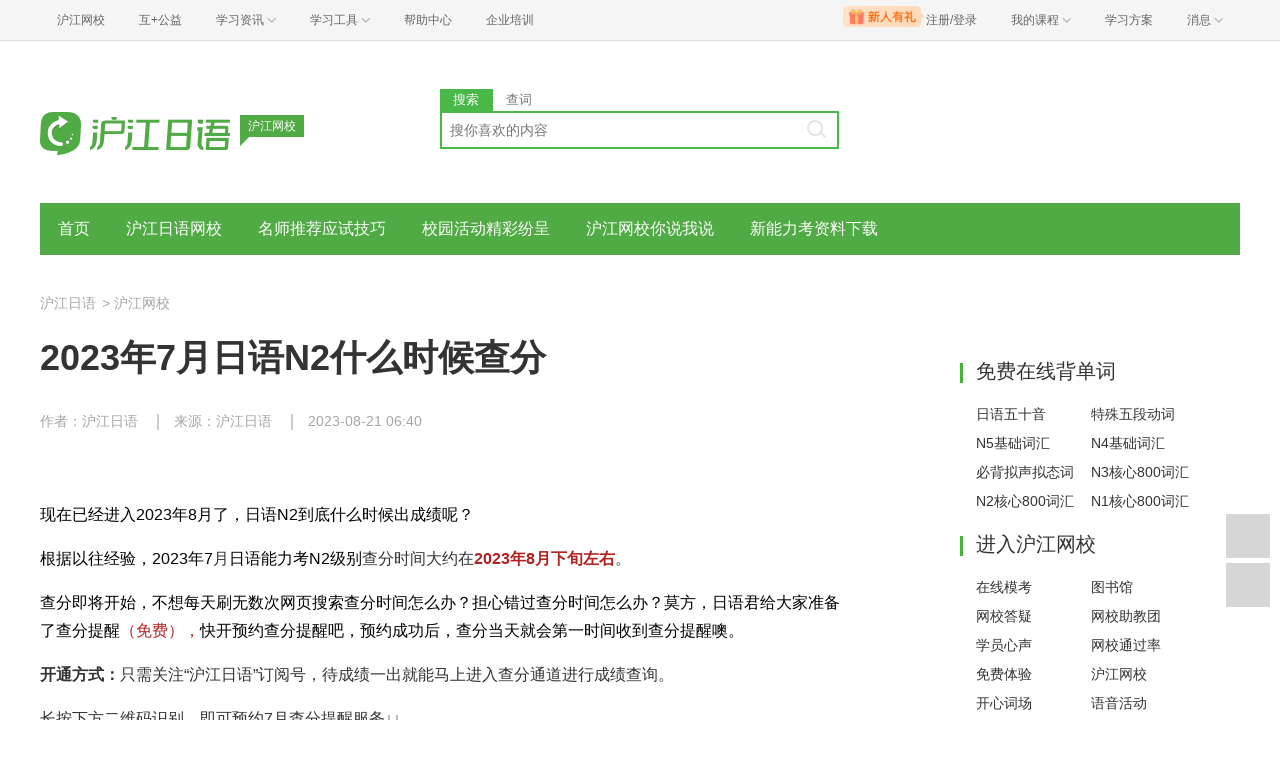

--- FILE ---
content_type: text/html; charset=utf-8
request_url: https://jp.hjenglish.com/netschool/p1408739/
body_size: 7402
content:
<!DOCTYPE html>
<html lang="zh">
    <head>
        <meta charset="utf-8">
        <meta http-equiv="X-Ua-Compatible" content="IE=edge" />
        <meta name="renderer" content="webkit">
        <link rel="stylesheet" href="//res.hjfile.cn/lib/hui/footer/0.5.2/footer.css">
        <link rel="stylesheet" href="//res.hjfile.cn/pt/tiny/css/tiny-static.css">
        
        <link rel="stylesheet" href="//res.hjfile.cn/pt/jp/app/release/tiny.e8f09972.css">
        
        <!--[if lt IE 9]>
        <script type="text/javascript">window.location.href = '//www.hujiang.com/browserupgrade';</script>
        <![endif]-->
        <script type="text/javascript">
          window._gentian = {
            start_time: +new Date,
            project: '1000',
            business: '1000',
            request_id: '9b1ba164f16c443e82006f0a674c1f96'
          }
          window.specialSiteData = {
            lang: 'jp',
            pageType: 'detail',
            contentId: '1408739',
            alias: 'netschool'
          }
        </script>
        <script type="text/javascript">!function(e){function r(n){if(o[n])return o[n].exports;var i=o[n]={exports:{},id:n,loaded:!1};return e[n].call(i.exports,i,i.exports,r),i.loaded=!0,i.exports}var o={};return r.m=e,r.c=o,r.p="",r(0)}([function(e,r){!function(e){function r(e){var r,o,n=encodeURIComponent,i=[];for(r in e)o=e[r],Object(o)!==o&&i.push(r+"="+n(void 0==o||null==o?"":o));return i.join("&")}function o(e){var o=s+r(e);setTimeout(function(){var e=new Image(1,1);e.src=o,o=null},0)}var n=e,i=n.document,t=n._gentian,a="";a=/qa|local|dev/.test(i.domain)?"//qagentian-frd.hjapi.com":/yz/.test(i.domain)?"//yzgentian-frd.hjapi.com":"//gentian-frd.hjapi.com";var s=a+"/gentian_error.gif?";e.onerror=function(){var e=arguments[0],r=arguments[1],n=arguments[2],i=arguments[3],a=e.toLowerCase(),s="script error",u={};u=a.indexOf(s)>-1?{message:"Script Error: See Browser Console for Detail",page_url:location.href||"",project:t.project||"",business:t.business||"",request_id:t.request_id||"",page_id:t.page_id||0}:{message:e||"Script Error: See Browser Console for Detail",url:r||"",line:n||"",column:i||"",page_url:location.href||"",project:t.project||"",business:t.business||"",request_id:t.request_id||"",page_id:t.page_id||0},o(u)}}(window)}]);</script>
        
        
<title>沪江网校_2023年7月日语N2什么时候查分_沪江日语</title>
<meta name='mobile-agent' content='format=html5;url=https://m.hujiang.com/jp_netschool/p1408739/'/>
<link rel="alternate" type="application/vnd.wap.xhtml+xml" media="handheld" href="https://m.hujiang.com/jp_netschool/p1408739/" />

    </head>

    <body><link href="//res.hjfile.cn/class/header/header.last.css?v=491376" rel="stylesheet" type="text/css" />

<div class="hjc-header">
    <div class="hjc-hd-container">
        <div class="head-container">
            <div class="hjc-hd-left">
                <ul class="head-ul">
                    <li class="hu-li">
                        <a target="_blank" href="//class.hujiang.com/?ch_source=10018032&utr=10018032,38420,788265,27216">
                            <span>沪江网校</span>
                        </a>
                    </li>
                    <li class="hu-li">
                        <a target="_blank" href="http://www.hujia.org/?ch_source=10018032&utr=10018032,38420,788265,27216" rel="nofollow">
                            <span>互+公益</span>
                        </a>
                    </li>
                    <li class="hu-li needborder">
                        <a href="javascript:;">
                            <span>学习资讯</span>
                            <span class="h-icon"></span>
                        </a>
                        <div class="learn-info">
                            <div class="learn-content">
                                <div class="home-con">
                                    <div class="hc-ul">
                                        <div class="hc-li">
                                            <a target="_blank" href="//www.hjenglish.com/?ch_source=10018032&utr=10018032,38420,788265,27216">
                                                <p class="site-pic site-pic-en"></p>
                                                <span>沪江英语</span>
                                            </a>
                                        </div>
                                        <div class="hc-li">
                                            <a target="_blank" href="//jp.hujiang.com/?ch_source=10018032&utr=10018032,38420,788265,27216">
                                                <p class="site-pic site-pic-jp"></p>
                                                <span>沪江日语</span>
                                            </a>
                                        </div>
                                        <div class="hc-li">
                                            <a target="_blank" href="//kr.hujiang.com/?ch_source=10018032&utr=10018032,38420,788265,27216">
                                                <p class="site-pic site-pic-kr"></p>
                                                <span>沪江韩语</span>
                                            </a>
                                        </div>
                                        <div class="hc-li">
                                            <a target="_blank" href="//fr.hujiang.com/?ch_source=10018032&utr=10018032,38420,788265,27216">
                                                <p class="site-pic site-pic-fr"></p>
                                                <span>沪江法语</span>
                                            </a>
                                        </div>
                                        <div class="hc-li">
                                            <a target="_blank" href="//de.hujiang.com/?ch_source=10018032&utr=10018032,38420,788265,27216">
                                                <p class="site-pic site-pic-de"></p>
                                                <span>沪江德语</span>
                                            </a>
                                        </div>
                                        <div class="hc-li">
                                            <a target="_blank" href="//es.hujiang.com/?ch_source=10018032&utr=10018032,38420,788265,27216">
                                                <p class="site-pic site-pic-xi"></p>
                                                <span>沪江西语</span>
                                            </a>
                                        </div>
                                    </div>
                                </div>
                                <div class="line"></div>
                                <div class="bottom-con">
                                    <div class="bc-ul">
                                        <a target="_blank" href="//kaoyan.hjenglish.com/?ch_source=10018032&utr=10018032,38420,788265,27216" class="class-item"><span>沪江考研</span></a>
                                        <a target="_blank" href="//th.hujiang.com/?ch_source=10018032&utr=10018032,38420,788265,27216" class="class-item"><span>沪江泰语</span></a>
                                        <a target="_blank" href="//ru.hujiang.com/?ch_source=10018032&utr=10018032,38420,788265,27216" class="class-item"><span>沪江俄语</span></a>
                                        <a target="_blank" href="//it.hujiang.com/?ch_source=10018032&utr=10018032,38420,788265,27216" class="class-item"><span>沪江意语</span></a>
                                        <a target="_blank" href="//xyz.hujiang.com/?ch_source=10018032&utr=10018032,38420,788265,27216" class="class-item"><span>沪江小语种</span></a>
                                    </div>
                                </div>
                            </div>
                        </div>
                    </li>
                    <li class="hu-li needborder">
                        <a href="javascript:;">
                            <span>学习工具</span>
                            <span class="h-icon"></span>
                        </a>
                        <div class="learn-utils">
                            <ul class="learn-tools">
                                <li><a target="_blank" href="//www.hujiang.com/app/?ch_campaign=tool12945&ch_source=itool_kxcc_0_xmdbtt#hjclass" class="hjclass" rel="nofollow">沪江网校</a></li>
                                <li><a target="_blank" href="//www.hujiang.com/app/?ch_campaign=tool12945&ch_source=itool_kxcc_0_xmdbtt#cichang" class="kaixin" rel="nofollow">开心词场</a></li>
                                <li><a target="_blank" href="//www.hujiang.com/app/?ch_campaign=tool12945&ch_source=itool_kxcc_0_xmdbtt#hjdict" class="xiaodi" rel="nofollow">小D词典</a></li>
                                <li><a target="_blank" href="//www.hujiang.com/app/?ch_campaign=tool12945&ch_source=itool_kxcc_0_xmdbtt#hjtlk" class="tingli" rel="nofollow">听力酷</a></li>
                                <li><a target="_blank" href="//tiku.hujiang.com/" class="hjtiku" rel="nofollow">沪江题库</a></li>
                            </ul>
                        </div>
                    </li>
<li class="hu-li"><a href="https://class.hujiang.com/help" target="_blank" rel="nofollow">帮助中心</a></li>
<li class="hu-li"><a href="https://elearning.hjclass.com/index" target="_blank" rel="nofollow">企业培训</a></li>
                </ul>
            </div>
            <div class="hjc-hd-right">
                <div class="right-con">
                    <ul class="head-ul">
                        <li class="hu-li" style="position: relative;" id="hjLogin">
                            <a class="personalcenter" href="javascript:;">
                                <div class="newgift"></div>
                                <span class="username">注册/登录</span>
                                <span class="h-icon hide"></span>
                            </a>
                            <div class="red-point"></div>
                            <div class="login-operate">
                    
                            </div>
                        </li>
                        <li class="hu-li needborder">
                            <a target="_blank" href="//class.hujiang.com/home/new" rel="nofollow">
                                <span>我的课程</span>
                                <span class="h-icon"></span>
                            </a>
                            <div class="my-class">
                                <div class="class-list">
                                    <a class="baoban" target="_blank" href="//class.hujiang.com/category">您还没有参加班级！马上报班</a>
                                </div>
                            </div>
                        </li>
                        <li class="hu-li">
                            <a target="_blank" href="//plan.hujiang.com/my/solutions" rel="nofollow">
                                <span>学习方案</span>
                            </a>
                        </li>
                        <!--li class="hu-li">
                            <a target="_blank" href="//class.hujiang.com/ec/vip" rel="nofollow">
                                <span>VIP会员</span>
                            </a>
                        </li-->
                        <li class="hu-li headnews needborder">
                            <a href="javascript:;">
                                <span>消息</span>
                                <span class="h-icon"></span>
                            </a>
                            <div class="red-point"></div>
                            <div class="my-message">
                                <div class="message-list">
                                    <a class="mes-tip" style="width:120px;" href="javascript:;">查看消息，请先登录哦</a>
                                </div>
                            </div>
                        </li>
                    </ul>
                </div>
            </div>
        </div>
    </div>
</div>
<script src="//res.hjfile.cn/class/header/header.last.js?v=491376" async="async"></script><input type="hidden" value="" id="currentenv" />
        
        
        <!--顶部拉幕广告-->
        <div id="detailTopBanner"></div>
                
        <div class="layout">
            <!--头部（logo+search）-->
            <div class="row">
                <div class="module-header layout">
    <div class="row">
      <div class="col header-logo header-block">
        <a href="/" target="_blank" title="沪江">
          <img data-src="//n1image.hjfile.cn/res7/2017/10/31/299f4effc57854fd931a99a6e813cf7b.png" alt="沪江日语" style="height: 90px;width: 250px">
        </a>
        <div class="sp-logo-info">沪江网校</div>
      </div>
      <!--搜索模块-->
      <div class="col header-block col-search module-search" id="moduleSearch">
        <div class="search-tabs clearfix">
          <a class="search-tabs-item active" href="javascript:;" data-type="search"><span>搜索</span></a>
          <a class="search-tabs-item" href="//dict.hjenglish.com/jp/" target="_blank" title="查词"><span>查词</span></a>
        </div>
        <div class="search-input">
          <input class="search-input-text" type="text" placeholder="搜你喜欢的内容">
          <div class="search-input-keywords clearfix">
            
          </div>
          <a class="search-input-btn" href="javascript:;" title=""></a>
        </div>
        <div class="search-danger"><span class="icon">⃠</span> 请输入要查询的内容</div>
      </div>
    </div>
   
</div>

            </div>
            <!--导航-->
            <div class="pane pane-large row">
                <div class="sp-nav-module">
    <ul class="sp-nav-main">
        <li>
            <a href="/netschool/" title="">首页</a>
        </li>
        
        <li>
            <a href="/netschool/hjwxzmy/" title="沪江日语网校">沪江日语网校</a>
        </li>
        
        <li>
            <a href="/netschool/wangxiaomingshizhidao/" title="名师推荐应试技巧">名师推荐应试技巧</a>
        </li>
        
        <li>
            <a href="/netschool/wangxiaohuodong/" title="校园活动精彩纷呈">校园活动精彩纷呈</a>
        </li>
        
        <li>
            <a href="/netschool/wangxiaoxueyuanxinsheng/" title="沪江网校你说我说">沪江网校你说我说</a>
        </li>
        
        <li>
            <a href="/netschool/nenglikaoziliao/" title="新能力考资料下载">新能力考资料下载</a>
        </li>
        
    </ul>
    <div class="sp-nav-pull">
        <ul class="clearfix">
            
        </ul>
    </div>
</div>
            </div>
            <!--导航自定义url-->
            
            
<!--顶部拉幕广告-->
<div class="pane">
    <div class="sp-breadcrumb-module">
    
    
        
            
            <a href="/">沪江日语</a>
            
        
    
    
        
        <span>
            >
        </span>
        
            
            <a href="/netschool/">沪江网校</a>
            
        
    
</div>
</div>
<div class="pane pane-large row clearfix">
    <div class="article-left left">
        <div class="pane-article-content pane pane-large">
            
            
<div class="module module-article">
    <div class="article-header">
        <h1 class="title">2023年7月日语N2什么时候查分</h1>
        <div class="info">
            
            <span>作者：沪江日语</span>
            
            
            <span>来源：沪江日语</span>
            
            
            <span>2023-08-21 06:40</span>
            
        </div>
    </div>
    <div class="article-body" id="J-article-body">
        
        <div class="article-yellow-bar" id="J-article-yellow-bar"></div>
        <div class="module module-article-content">
            <div class="article-main">
                
                <div class="article-content " id="J-article-content">      
                    <p>现在已经进入2023年8月了，日语N2到底什么时候出成绩呢？</p>

<p>根据以往经验，2023年7<span style="background-color:#ffffff; color:#333333; font-size:16px; font-weight:400">月</span>日语能力考N2级别<span style="background-color:#ffffff; color:#333333; font-size:16px; font-weight:400">查分时间大约在</span><span style="color:#b22222;"><span style="background-color: rgb(255, 255, 255); font-size: 16px; font-weight: 400;"><strong>2023年8月下旬左右</strong></span></span><span style="background-color:#ffffff; color:#333333; font-size:16px; font-weight:400">。</span></p>

<p>查分即将开始，不想每天刷无数次网页搜索查分时间怎么办？担心错过查分时间怎么办？莫方，日语君给大家准备了查分提醒<span style="color:#b22222;">（免费），</span>快开预约查分提醒吧，预约成功后，查分当天就会第一时间收到查分提醒噢。</p>

<p style="background-color:#ffffff; color:#333333; font-size:16px; font-weight:400"><strong>开通方式：</strong>只需关注<span style="background-color:#ffffff; color:#333333; font-size:16px; font-weight:400">“沪江日语</span><span style="background-color:#ffffff; color:#333333; font-size:16px; font-weight:400">”订阅号，</span>待成绩一出就能马上进入查分通道进行成绩查询。</p>

<p style="background-color:#ffffff; color:#333333; font-size:16px; font-weight:400">长按下方二维码识别，即可预约7月查分提醒服务↓↓</p>

<p style="background-color:#ffffff; color:#333333; font-size:16px; font-weight:400"><a href="https://m.hujiang.com/jp/zt_jlpt/chafen/" style="background-color:#ffffff; color:#005a94; font-size:16px; font-weight:400" target="_blank"></a></p>

<p style="background-color:#ffffff; color:#333333; font-size:16px; font-weight:normal"><span style="background-color:#ffffff; color:#a9a9a9; font-size:12px; font-weight:400">（如果无法扫描，你也可以长按二维码图片→保存到手机→打开微信扫一扫点击右上角→从相册选取→选择图片→即可获得！）</span></p>

<p style="line-height: 25.2px;"><span style="line-height: 25.2px;">考试也考完了，答案也对过了，现在就差成绩查询了，不要怂噢，日语君等你来预约！期待大家的好消息！</span></p>

<p style="line-height: 25.2px;"><strong><span style="line-height: 25.2px;">【N2查分前必看】</span></strong></p>

<p style="background-color:#ffffff; color:#000000; font-size:16px; font-weight:normal"><strong><span style="line-height: 25.2px;">N2</span>合格分数：</strong></p>

<p style="background-color:#ffffff; color:#000000; font-size:16px; font-weight:normal">日语N2满分180，合格线90分，且词汇语法、阅读、听力各项必须大于等于19分才算及格。</p>

<p style="background-color:#ffffff; color:#000000; font-size:16px; font-weight:normal"><strong>证书有效期：</strong></p>

<p style="background-color:#ffffff; color:#000000; font-size:16px; font-weight:normal">日本语能力测试的认定没有有效期限。并且，截至2009年的考试（旧考试）结果（认定）也不会失效。但是，将考试结果作参考的公司或学校可能会规定有效期限。必要时请向公司或学校进行个别确认。</p>

<p style="background-color:#ffffff; color:#000000; font-size:16px; font-weight:normal"><strong>领取成绩单和证书的时间：</strong></p>

<p style="background-color:#ffffff; color:#000000; font-size:16px; font-weight:normal">成绩通知单于考试后3个月左右的时间寄往考点，考生需自行联系考点确认寄到情况并到考点领取。成绩合格者将同时得到合格证书。</p>

<p style="background-color:#ffffff; color:#000000; font-size:16px; font-weight:normal">N2考过之后，N1等着大家来挑战！</p>

<p><strong>【N1】</strong>要求能够理解各种场面上使用的日语。一般需要掌握8000-10000单词，800条语法。</p>

<p style="background-color:#ffffff; color:#333333; font-size:16px; font-weight:400">申请国公立大学院生，要求日本语能力测试JLPTN1日语合格证书。</p>

<p style="background-color:#ffffff; color:#333333; font-size:16px; font-weight:400"></p>

<p style="background-color:#ffffff; color:#333333; font-size:16px; font-weight:400">能力考Ｎ1考试科目、考试时间等：</p>

<p style="background-color:#ffffff; color:#333333; font-size:16px; font-weight:400"></p>

<p style="background-color:#ffffff; color:#333333; font-size:16px; font-weight:400">N1虽是能力考的最高级别，某种意义上也是日语学习的开端。N1之上，在听说读写各方面还有很多值得积累学习的东西。</p>

                </div>
                
            </div>
        </div>
        
        
    </div>
</div>

        </div>
        <!--广告位 感兴趣的课程-->
        
        <div class="pane pane-large">
            <div class="sp-head-title sp-split-bottom">
                您感兴趣的课程有优惠啦，快去看看
            </div>
            <div id="detailClassRec"></div>
        </div>
        
        <!--点赞-->
        
        <div class="pane pane-large" id="agreeModule"></div>
        
        <!--推荐-->
        
        <div class="pane pane-large">
            <div class="sp-recommend-module">
    <div class="sp-head-title sp-split-bottom">
        沪江网校推荐
    </div>
    <ul class="sp-recommend-content">
        <!--无处不在的广告位-->
        
        
        <li>
            <div class="clearfix">
                <a href="/netschool/p1443266/">2024年12月日语二级成绩查询时间预告</a>
                <span>2025-01-25</span>
            </div>
            <div class="sp-recommend-summary">
                想要在第一时间知道自己考了几分？来沪江日语预约12月日语等级考试查分提醒。
            </div>
        </li>
        
        
        
        <li class="clearfix">
            <a href="/netschool/p1443265/">2024年12月能力考查分提醒服务</a>
            <span>2025-01-25</span>
        </li>
        
        
        
        <li class="clearfix">
            <a href="/netschool/p1443264/">2024年12月日语N2成绩查询通道</a>
            <span>2025-01-24</span>
        </li>
        
        
        
        <li class="clearfix">
            <a href="/netschool/p1443263/">2024年12月日语N2成绩查询时间预告</a>
            <span>2025-01-24</span>
        </li>
        
        
        
        <li class="clearfix">
            <a href="/netschool/p1443261/">2024年12月日语二级什么时候查分</a>
            <span>2025-01-23</span>
        </li>
        
        
        
        <li class="clearfix">
            <a href="/netschool/p1443262/"> 2024年12月日语等级考试成绩什么时候出</a>
            <span>2025-01-23</span>
        </li>
        
        
    </ul>
</div>

        </div>
        
    </div>
    <div class="article-right left">
        <div class="pane"></div>
        <!--右侧自定义-->
        
        <div class="pane sp-right-html">
            <div class="side_box">
    <h4 class="side_title">免费在线背单词</h4>
    <div class="cc_box">
        <div class="cc_content cc_sidebar2 txt_left txt_indent12 clearbox">
			<a rel="nofollow" title="日语五十音" href="//cichang.hujiang.com/book/10563" target="_blank" class="cm">日语五十音</a>
			<a rel="nofollow" title="特殊五段动词" href="//cichang.hujiang.com/book/10698" target="_blank" class="cm">特殊五段动词</a>
			<a rel="nofollow" title="N5基础词汇" href="//cichang.hujiang.com/book/10532" target="_blank" class="cm">N5基础词汇</a>
			<a rel="nofollow" title="N4基础词汇" href="//cichang.hujiang.com/book/10552" target="_blank" class="cm">N4基础词汇</a>
			<a rel="nofollow" title="必背拟声拟态词" href="//cichang.hujiang.com/book/10450" target="_blank" class="cm">必背拟声拟态词</a>
			<a rel="nofollow" title="N3核心800词汇" href="//cichang.hujiang.com/book/10484" target="_blank" class="cm">N3核心800词汇</a>
			<a rel="nofollow" title="N2核心800词汇" href="//cichang.hujiang.com/book/10429" target="_blank" class="cm">N2核心800词汇</a>
			<a rel="nofollow" title="N1核心800词汇" href="//cichang.hujiang.com/book/10410" target="_blank" class="cm">N1核心800词汇</a>
        </div>
    </div>
</div>
<div class='side_box'>
    <h4 class='side_title'>进入沪江网校</h4>
    <div class='cc_box'>
        <div class='cc_content cc_sidebar2 txt_left txt_indent12 clearbox'> 
			<a rel="nofollow" title=在线模考 href='//class.hujiang.com/app/super/' class='cm'>在线模考</a> 
			<a rel="nofollow" title=图书馆 href='//class.hujiang.com/app/doc' class='cm'>图书馆</a> 
			<a rel="nofollow" title=网校答疑 href='//class.hujiang.com/app/question/' class='cm'>网校答疑</a>
			<a rel="nofollow" title=网校助教团 href='//jp.hjenglish.com/new/p124731/' class='cm'>网校助教团</a>
			<a rel="nofollow" title=学员心声 href='//class.hujiang.com/feedback' class='cm'>学员心声</a>
			<a rel="nofollow" title=网校通过率 href='//jp.hjenglish.com/new/p362110/' class='cm'>网校通过率</a>
			<a rel="nofollow" title=免费体验 href='//jp.hjenglish.com/new/p115238/' class='cm'>免费体验</a>
			<a rel="nofollow" title=沪江网校 href='//class.hujiang.com/' class='cm'>沪江网校</a>
			<a rel="nofollow" title=开心词场 href='//cichang.hujiang.com/' class='cm'>开心词场</a>
			<a rel="nofollow" title=语音活动 href='//class.hujiang.com/app/event' class='cm'>语音活动</a> 
        </div>
    </div>
</div>
        </div>
        
        <!--右侧排行榜多个-->
        
    </div>
</div>

        </div>
        
<script>
  /**
   * 变量申明
   * 错误全局监听
   * 第三方公用
   * 业务
   */
  window.DETAIL_DATA = {
    tags: '日语二级成绩查询|考试|JLPT|N2|日语二级|查分|沪江网校|能力考查分|日语N2|12月能力考查分|日语能力考试成绩查询|12月能力考|新能力考|日语二级成绩查询考试',
    langsCate: '4021',
    langsParentCate: '4020',
    contentId: '1408739',
    agreeCount: '0'
  }
</script>

        <!--底部广告-->
        <div id="bottomBar"></div>
        <!--首屏广告-->
        
        <div id="regModule"></div>
        
        <!--底部版权信息-->
        <div id="footer-ft"></div>
        <script src="//res.hjfile.cn/js/lib/jq/1.8.3/jquery.min.js"></script>
        <script src='//pass.hujiang.com/static/js/biz/hjpassport-async.js'></script>
        <script src="//res.hjfile.cn/lib/hui/footer/0.5.2/footer.js"></script>
        <script src="//res.hjfile.cn/co/gentian/gentian.1.0.3.min.js"></script>
        
        <script src="//trackcommon.hujiang.com/analytics/site/site_jp.js"></script>
        
        <script src="//res.hjfile.cn/pt/vendor/jquery/plugin/jquery.bxslider.min.js"></script>
        
<script src="//dict.hjenglish.com/app/js/dict_ajax.js"></script>

        <script src="//res.hjfile.cn/pt/jp/app/release/tiny.21737370.js"></script>
        <!--广告，必须在业务逻辑之后-->
        <script src="//res.hjfile.cn/lib/uzhi/uzt.load.min.js"></script>
        <script async="async" src="//common.hjfile.cn/analytics/baidu2/baidu_tongji.js?v=201907"></script>
        
    </body>
</html>
